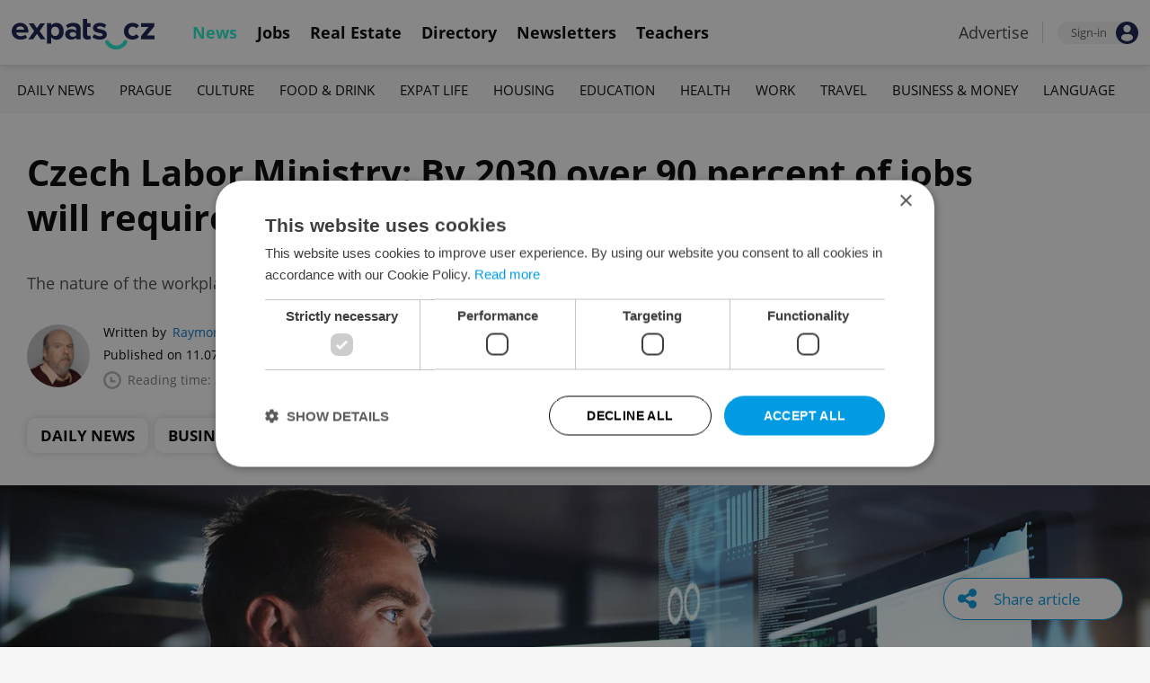

--- FILE ---
content_type: text/html; charset=UTF-8
request_url: https://www.expats.cz/czech-news/article/labor-ministry-by-2030-over-90-percent-of-jobs-will-require-digital-skills
body_size: 16641
content:
<!DOCTYPE html>
<html xmlns="http://www.w3.org/1999/xhtml" xml:lang="en" lang="en" class="desktop">
	<head>
		<!-- Google Tag Manager -->
		<script nonce='YWViMGQ3ZDNhOTQ4NzFjZg=='>(function(w,d,s,l,i){ w[l]=w[l]||[];w[l].push({ 'gtm.start':
			new Date().getTime(),event:'gtm.js'});var f=d.getElementsByTagName(s)[0],
					j=d.createElement(s),dl=l!='dataLayer'?'&l='+l:'';j.async=true;j.src=
					'https://www.googletagmanager.com/gtm.js?id='+i+dl;var n=d.querySelector('[nonce]');
					n&&j.setAttribute('nonce',n.nonce||n.getAttribute('nonce'));f.parentNode.insertBefore(j,f);
					})(window,document,'script','dataLayer','GTM-5S8N26');</script>
		<!-- End Google Tag Manager -->

		<meta http-equiv="content-type" content="text/html; charset=utf-8" />
		<meta charset="UTF-8">
		<title>Czech Labor Ministry: By 2030 over 90 percent of jobs will require digital skills - Prague, Czech Republic</title>
		<meta name="keywords" content="" />
		<meta name="google-site-verification" content="87hifWJozuElOuLZB57kvH-1DFstVD2Zqba4RMPs9EY" />
		<meta name="description" content="The nature of the workplace is changing and the government plans to invest in adult education to help people adapt." />
		<meta name="viewport" content="width=device-width, initial-scale=1, maximum-scale=1, user-scalable=0">
				<meta property="og:image" content="https://www.expats.cz/images/publishing/articles/2023/07/og/illustrative-image-via-istockpeopleimages-wlpjw.jpg" />
					<meta property="og:image:width" content="1280" />
			<meta property="og:image:height" content="650" />
				<base href="https://www.expats.cz/" />
		<link href="/redesign2010/css/reset.css" rel="stylesheet" type="text/css" />
		
				<script type="text/javascript" nonce="YWViMGQ3ZDNhOTQ4NzFjZg==" src="/redesign2010/jss/jquery.js?__=1430386173"></script>
						<script type="text/javascript" nonce="YWViMGQ3ZDNhOTQ4NzFjZg==" src="/redesign2010/jss/jquery.cookie.js?__=1426073271"></script>
						<script type="text/javascript" nonce="YWViMGQ3ZDNhOTQ4NzFjZg==" src="/redesign2010/jss/global.min.js?__=1753858059"></script>
						<script type="text/javascript" nonce="YWViMGQ3ZDNhOTQ4NzFjZg==" src="/redesign2010/jss/bootstrap.min.js?__=1430386172"></script>
						<script type="text/javascript" nonce="YWViMGQ3ZDNhOTQ4NzFjZg==" src="/redesign2010/jss/article.min.js?__=1767950261"></script>
						<script type="text/javascript" nonce="YWViMGQ3ZDNhOTQ4NzFjZg==" src="/redesign2010/jss/newsletter.js?__=1600595206"></script>
						<script type="text/javascript" nonce="YWViMGQ3ZDNhOTQ4NzFjZg==" src="/redesign2010/jss/eas.js?__=1560940297"></script>
						<script type="text/javascript" nonce="YWViMGQ3ZDNhOTQ4NzFjZg==" src="/redesign2010/jss/pbs.min.js?__=1759907645"></script>
								<script type="text/javascript" nonce="YWViMGQ3ZDNhOTQ4NzFjZg==" src="/redesign2010/jss/2018_layout.min.js?__=1736924661"></script>
						<script type="text/javascript" nonce="YWViMGQ3ZDNhOTQ4NzFjZg==">
			Expats.initJfc()
$(document).ready(function() { ExpatsArticle.init({ url: 'labor-ministry-by-2030-over-90-percent-of-jobs-will-require-digital-skills' }) });
	document.addEventListener('DOMContentLoaded', () => {
		PBS.init({
			articleId: 82457,
			isScrollingActive: true,
		});

		
	})
		</script>
				<script type="application/ld+json" nonce="YWViMGQ3ZDNhOTQ4NzFjZg==">
		{
    "@context": "https://schema.org",
    "@graph": {
        "@type": "NewsArticle",
        "headline": "Czech Labor Ministry: By 2030 over 90 percent of jobs will require digital skills",
        "description": "The nature of the workplace is changing and the government plans to invest in adult education to help people adapt.",
        "dateModified": "2023-07-11T07:17:10+02:00",
        "publisher": {
            "@type": "Organization",
            "name": "Expats.cz (Howlings, s.r.o.)",
            "logo": {
                "@type": "ImageObject",
                "url": "https://www.expats.cz/redesign2010/img/publishing/expatscz_logo.png"
            }
        },
        "mainEntityOfPage": {
            "@type": "WebPage",
            "@id": "https://www.expats.cz/czech-news/article/labor-ministry-by-2030-over-90-percent-of-jobs-will-require-digital-skills"
        },
        "author": {
            "@type": "Person",
            "name": "Raymond Johnston",
            "url": "https://www.expats.cz/czech-news/author/raymond-johnston-3qvah"
        },
        "datePublished": "2023-07-11T07:30:00+02:00",
        "image": [
            "https://www.expats.cz/images/publishing/articles/2023/07/og/illustrative-image-via-istockpeopleimages-wlpjw.jpg"
        ]
    }
}
		</script>
		<link href="/redesign2010/css/publishing/article.css?__=1767950261" rel="stylesheet" type="text/css" />
		<link href="https://cdn.jsdelivr.net/npm/@fancyapps/ui@4.0/dist/fancybox.css" rel="stylesheet" type="text/css" />
		<link href="https://cdnjs.cloudflare.com/ajax/libs/font-awesome/4.7.0/css/font-awesome.min.css" rel="stylesheet" type="text/css" />
		<link href="/redesign2010/css/2018_layout.css?__=1736924661" rel="stylesheet" type="text/css" />
		<link href="/redesign2010/css/apopup.css?__=1753434199" rel="stylesheet" type="text/css" />
			<meta property="twitter:image" content="https://www.expats.cz/images/publishing/articles/2023/07/og/illustrative-image-via-istockpeopleimages-wlpjw.jpg" />
				<meta property="fb:app_id" content="437940896249661" />
				<meta property="og:title" content="Czech Labor Ministry: By 2030 over 90 percent of jobs will require digital skills" />
				<meta property="og:url" content="https://www.expats.cz/czech-news/article/labor-ministry-by-2030-over-90-percent-of-jobs-will-require-digital-skills" />
				<meta property="og:description" content="The nature of the workplace is changing and the government plans to invest in adult education to help people adapt." />
				<meta property="og:type" content="article" />
				<meta property="article:published" content="https://www.facebook.com/expats.cz/" />
				<meta property="article:section" content="Daily News, Business &amp; Money, Work" />
				<meta property="article:published_time" content="2023-07-11T07:30:00+02:00" />
				<meta property="twitter:card" content="summary_large_image" />
				<meta property="twitter:site" content="@expatscz" />
				<meta property="twitter:title" content="Czech Labor Ministry: By 2030 over 90 percent of jobs will require digital skills" />
				<meta property="twitter:description" content="The nature of the workplace is changing and the government plans to invest in adult education to help people adapt." />
				<meta name="theme-color" content="#353535" />
			<style>
						html{ height: 100%;}
			body{ height: 100%; display: flex; flex-flow: column;}
		</style>

	
	</head>
	<body>
		<!-- Google Tag Manager (noscript) -->
		<noscript><iframe src="https://www.googletagmanager.com/ns.html?id=GTM-5S8N26"
						  height="0" width="0" style="display:none;visibility:hidden"></iframe></noscript>
		<!-- End Google Tag Manager (noscript) -->
		
<style type="text/css">
    .expats-layout .expats-menu-strip .expats-inner-container ul.expats-menu li{ padding: 0 11px;}
    .expats-layout .expats-menu-strip .expats-inner-container ul.expats-menu li:hover{ background-color: #FFF;}
    .expats-layout .expats-menu-strip .expats-inner-container ul.expats-actions li.expats-submenu-panel{
        background-color: #051b4a;
    }

    .expats-layout .expats-menu-strip .expats-inner-container ul.expats-menu li.selected strong{
        border-bottom-color: #1eedcd;
    }
    .expats-layout .expats-menu-strip .expats-inner-container ul.expats-actions > li > a i.expats-account-icon{
        color: #009BE2;
    }
</style>
<div id="expats-header" class="expats-layout">
    <div class="expats-filler active"></div>
    <div class="expats-menu-strip">
        <div class="expats-inner-container">
            <ul class="expats-menu">
                <li class="logo">
                    <a href="https://www.expats.cz">
                        <img src="https://www.expats.cz/redesign2010/img/2018_layout/logo_expats.svg" class="big" alt="" />
                        <img src="https://www.expats.cz/redesign2010/img/2018_layout/pluggy2019.svg" class="small" alt="" />
                    </a>
                </li>
                                                                <li class="expats-menu-link selected">
                        <a href="https://www.expats.cz/"><strong>News</strong></a>
                    </li>
                                    <li class="expats-menu-link">
                        <a href="https://www.expats.cz/jobs"><strong>Jobs</strong></a>
                    </li>
                                    <li class="expats-menu-link">
                        <a href="https://www.expats.cz/praguerealestate"><strong>Real Estate</strong></a>
                    </li>
                                    <li class="expats-menu-link">
                        <a href="https://www.expats.cz/directory"><strong>Directory</strong></a>
                    </li>
                                    <li class="expats-menu-link">
                        <a href="https://www.expats.cz/newsletters?utm_source=expats&utm_medium=newsletter-sign-up-button-list-hp&utm_campaign=internal-newsletter-homepage-sign-up"><strong>Newsletters</strong></a>
                    </li>
                                    <li class="expats-menu-link">
                        <a href="https://www.expats.cz/teachers"><strong>Teachers</strong></a>
                    </li>
                            
            </ul>
            <ul class="expats-actions">
                                    <li class="ea-menu"><a href="https://www.expats.cz/czech-news/article/expatscz-advertising?utm_source=expatscz&utm_medium=link&utm_campaign=house-ads-advertisemenu"><strong>Advertise</strong></a></li>
                                                    <li class="expats-signin">
                        <a class="expats-sign-in" href="/signin?utm_source=labor-ministry-by-2030-over-90-percent-of-jobs-will-require-digital-skills&utm_medium=article-menu-sign-in&utm_campaign=article-sign-in">
                            <span>Sign-in</span><img src="/redesign2010/img/2018_layout/user.svg" alt="Sign-in" />
                        </a>
                    </li>
                                <li class="expats-search-opener">
                    <button data-panel="li.search"><i class="fa fa-search"></i></button>
                </li>
                <li class="expats-submenu-panel search closed">
                    <div class="expats-submenus-wrapper">
                        <div class="search">
                            <input type="text" class="expats-keywords" placeholder="Search Expats.cz content" />
                            <button class="expats-search-button">
                                <img src="/redesign2010/img/2018_layout/v2/search.svg" alt="" />
                            </button>
                        </div>
                    </div>
                </li>
                <li class="expats-mobile-menu-item">
                    <button
                       data-panel="li.expats-mobile-menu"
                       class="expats-mobile-menu-opener"><i class="fa fa-bars"></i></button>
                </li>
                <li class="expats-submenu-panel expats-mobile-menu closed">
                    <div class="expats-submenus-wrapper">
                        <div class="search">
                            <input type="text" class="expats-keywords" placeholder="Search Expats.cz content" />
                            <button class="expats-search-button">
                                <img src="/redesign2010/img/2018_layout/v2/search.svg" alt="" />
                            </button>
                        </div>
                        <ul>
                                                            <li class="expats-menu-link">
                                    <a href="https://www.expats.cz/" class="to-open">
                                        News

                                                                                    <img src="/redesign2010/img/2018_layout/v2/show.svg" alt="" />
                                                                            </a>
                                                                            <div class="news-categories closed">
                                                                                            <a href="https://www.expats.cz/czech-news/daily-news" class="selected">Daily News</a>
                                                                                            <a href="https://www.expats.cz/czech-news/prague-guide" class="selected">Prague</a>
                                                                                            <a href="https://www.expats.cz/czech-news/culture-events" class="selected">Culture</a>
                                                                                            <a href="https://www.expats.cz/czech-news/food-drink" class="selected">Food & Drink</a>
                                                                                            <a href="https://www.expats.cz/czech-news/expat-life" class="selected">Expat Life</a>
                                                                                            <a href="https://www.expats.cz/czech-news/housing" class="selected">Housing</a>
                                                                                            <a href="https://www.expats.cz/czech-news/education" class="selected">Education</a>
                                                                                            <a href="https://www.expats.cz/czech-news/health" class="selected">Health</a>
                                                                                            <a href="https://www.expats.cz/czech-news/work" class="selected">Work</a>
                                                                                            <a href="https://www.expats.cz/czech-news/travel" class="selected">Travel</a>
                                                                                            <a href="https://www.expats.cz/czech-news/economy" class="selected">Business & Money</a>
                                                                                            <a href="https://www.expats.cz/czech-news/language" class="selected">Language</a>
                                                                                    </div>
                                                                    </li>
                                                            <li class="expats-menu-link">
                                    <a href="https://www.expats.cz/jobs">
                                        Jobs

                                                                            </a>
                                                                    </li>
                                                            <li class="expats-menu-link">
                                    <a href="https://www.expats.cz/praguerealestate">
                                        Real Estate

                                                                            </a>
                                                                    </li>
                                                            <li class="expats-menu-link">
                                    <a href="https://www.expats.cz/directory">
                                        Directory

                                                                            </a>
                                                                    </li>
                                                            <li class="expats-menu-link">
                                    <a href="https://www.expats.cz/newsletters?utm_source=expats&utm_medium=newsletter-sign-up-button-list-hp&utm_campaign=internal-newsletter-homepage-sign-up">
                                        Newsletters

                                                                            </a>
                                                                    </li>
                                                            <li class="expats-menu-link">
                                    <a href="https://www.expats.cz/teachers">
                                        Teachers

                                                                            </a>
                                                                    </li>
                                                    </ul>
                    </div>
                    <div class="additional-links">
                        <div class="expats-footer-links">	<dl>
		<dt>Advertising <img src="/redesign2010/img/2018_layout/v2/show_gray.svg" alt="" /></dt>	<dd class="closed">	<a href="/czech-news/article/expatscz-advertising" target="_new">Advertising options</a></dd>	<dd class="closed">	<a href="/czech-news/article/expats-cz-articles" target="_new">Native & PR articles</a></dd>	<dd class="closed">	<a href="/czech-news/article/expats-cz-jobs" target="_new">Job positions</a></dd></dl>	<dl>
		<dt>Contact / About us <img src="/redesign2010/img/2018_layout/v2/show_gray.svg" alt="" /></dt>	<dd class="closed">	<a href="/about-us" target="_new">About us</a></dd>	<dd class="closed">	<a href="/contact-us" target="_new">Contact us</a></dd>	<dd class="closed">	<a href="/partners" target="_new">Our partners</a></dd>	<dd class="closed">	<a href="https://www.expats.cz/testimonials" target="_new">Testimonials</a></dd>	<dd class="closed">	<a href="/czech-news/article/how-to-contribute-to-expats-cz" target="_new">Write for us</a></dd>	<dd class="closed">	<a href="/czech-news/article/expats-cz-logo-branding" target="_new">Our logo</a></dd></dl>	<dl>
		<dt>Legal & Terms <img src="/redesign2010/img/2018_layout/v2/show_gray.svg" alt="" /></dt>	<dd class="closed">	<a href="/czech-news/article/expats-terms" target="_new">Terms of Service</a></dd>	<dd class="closed">	<a href="/czech-news/article/privacy-policy" target="_new">Privacy Policy</a></dd>	<dd class="closed">	<a href="/czech-news/article/cookie-policy" target="_new">Cookie Policy</a></dd></dl></div>
                    </div>
                    <div class="social-networks-mobile">
                        <div class="on-right signup">
    <div class="social-networks">
        <ul>
            <li>
                <a href="https://www.facebook.com/expats.cz/" class="facebook">
                    <img src="/redesign2010/img/social/svg/facebook.svg" alt="Facebook" />
                </a>
            </li>
            <li>
                <a href="https://www.linkedin.com/company/expats-cz" class="linkedin">
                    <img src="/redesign2010/img/social/svg/linkedin.svg" alt="LinkedIn" />
                </a>
            </li>
            <li>
                <a href="https://twitter.com/expatscz" class="twitter">
                    <img src="/redesign2010/img/social/svg/twitter.svg" alt="Twitter" />
                </a>
            </li>
            <li>
                <a href="https://www.instagram.com/expatscz/" class="instagram">
                    <img src="/redesign2010/img/social/svg/instagram.svg" alt="Instagram" />
                </a>
            </li>
            <li>
                <a href="https://whatsapp.com/channel/0029VadjNdi2kNFzCNjgaA0y" class="whatsapp">
                    <img src="/redesign2010/img/social/svg/whatsapp.svg" alt="Whatsapp" />
                </a>
            </li>
            <li>
                <a href="https://www.tiktok.com/@expats_cz" class="tiktok">
                    <img src="/redesign2010/img/social/svg/tiktok.svg" alt="TikTok" />
                </a>
            </li>
        </ul>

            </div>
</div>                    </div>
                </li>
            </ul>
        </div>
    </div>
</div><!-- expats-header end -->

<div class="expats-content-wrapper">
<div id="article">
    
    
            <div id="admin-tools">
                                <a href="javascript:void(0)" onclick="ExpatsArticle.showShareLayer()" class="not-hidden">
                <i class="fa fa-share-alt"></i> <span class="share-title">Share article</span>
            </a>
            <div id="share-layer" style="display: none">
                <h3>Share this article</h3>
                <div class="socials">
    <ul class="custom_images">
        <li>
            <a href="https://www.facebook.com/dialog/share?app_id=437940896249661&display=popup&href=https%3A%2F%2Fwww.expats.cz%2Fczech-news%2Farticle%2Flabor-ministry-by-2030-over-90-percent-of-jobs-will-require-digital-skills&redirect_uri=https%3A%2F%2Fwww.expats.cz%2Fczech-news%2Farticle%2Flabor-ministry-by-2030-over-90-percent-of-jobs-will-require-digital-skills"
                data-cwiad="82457" data-cwid="a82457" data-cwt="1" target="_blank" class="facebook">
                <img src="/redesign2010/img/social/svg/facebook.svg" alt="Facebook">
            </a>
        </li>
        <li>
            <a href="https://www.linkedin.com/shareArticle?mini=true&url=https%3A%2F%2Fwww.expats.cz%2Fczech-news%2Farticle%2Flabor-ministry-by-2030-over-90-percent-of-jobs-will-require-digital-skills&title=Czech+Labor+Ministry%3A+By+2030+over+90+percent+of+jobs+will+require+digital+skills"
                data-cwiad="82457" data-cwid="a82457" data-cwt="3" target="_blank" class="linkedin">
                <img src="/redesign2010/img/social/svg/linkedin.svg" alt="LinkedIn">
            </a>
        </li>
        <li>
            <a href="https://twitter.com/intent/tweet?title=Czech+Labor+Ministry%3A+By+2030+over+90+percent+of+jobs+will+require+digital+skills&url=https%3A%2F%2Fwww.expats.cz%2Fczech-news%2Farticle%2Flabor-ministry-by-2030-over-90-percent-of-jobs-will-require-digital-skills"
                data-cwiad="82457" data-cwid="a82457" data-cwt="2" target="_blank" class="twitter">
                <img src="/redesign2010/img/social/svg/twitter.svg" alt="Twitter">
            </a>
        </li>
    </ul>
</div>                <br />
                <a href="javascript:void(0)" onclick="navigator.clipboard.writeText('https://www.expats.cz/czech-news/article/labor-ministry-by-2030-over-90-percent-of-jobs-will-require-digital-skills'); Expats.showPopup('Your link has been copied', { type: 'ok' });">Click to copy article URL</a>
            </div>
            
        </div>
    
            <div class="expats-menu-strip expats-submenu">
    <div class="expats-inner-container">
        <ul>
            <li class="expats-menu-link"><a href="/jobs?utm_source=expats&utm_medium=mobile-submenu&utm_campaign=jobs-menu"><b>Jobs</b></a></li>
                            <li class="expats-menu-link">
                    <a href="https://www.expats.cz/czech-news/daily-news">Daily News</a>
                </li>
                            <li class="expats-menu-link">
                    <a href="https://www.expats.cz/czech-news/prague-guide">Prague</a>
                </li>
                            <li class="expats-menu-link">
                    <a href="https://www.expats.cz/czech-news/culture-events">Culture</a>
                </li>
                            <li class="expats-menu-link">
                    <a href="https://www.expats.cz/czech-news/food-drink">Food & Drink</a>
                </li>
                            <li class="expats-menu-link">
                    <a href="https://www.expats.cz/czech-news/expat-life">Expat Life</a>
                </li>
                            <li class="expats-menu-link">
                    <a href="https://www.expats.cz/czech-news/housing">Housing</a>
                </li>
                            <li class="expats-menu-link">
                    <a href="https://www.expats.cz/czech-news/education">Education</a>
                </li>
                            <li class="expats-menu-link">
                    <a href="https://www.expats.cz/czech-news/health">Health</a>
                </li>
                            <li class="expats-menu-link">
                    <a href="https://www.expats.cz/czech-news/work">Work</a>
                </li>
                            <li class="expats-menu-link">
                    <a href="https://www.expats.cz/czech-news/travel">Travel</a>
                </li>
                            <li class="expats-menu-link">
                    <a href="https://www.expats.cz/czech-news/economy">Business & Money</a>
                </li>
                            <li class="expats-menu-link">
                    <a href="https://www.expats.cz/czech-news/language">Language</a>
                </li>
                    </ul>
    </div>
</div>    
            <section>
            <header>
                <div class="title">
                    <h1>Czech Labor Ministry: By 2030 over 90 percent of jobs will require digital skills</h1>
                                            <h3>The nature of the workplace is changing and the government plans to invest in adult education to help people adapt.</h3>
                                    </div>
                <div class="about">
                    <div class="authors">
                        <div class="photos">
                            	<a href="/czech-news/author/raymond-johnston-3qvah"><img src="/go/image/author/14336.webp?t=1733815338" alt="Raymond Johnston" /></a>
                        </div>
                        <div class="bio">
                            <p>
                            <span class="written-by">
                                <span>Written by</span> <a href="/czech-news/author/raymond-johnston-3qvah">Raymond Johnston</a>
                            </span>
                                <span class="created">Published on 11.07.2023 07:30:00</span>
                                <span class="updated">(updated on 11.07.2023)</span>
                                <span class="reading-time">
                                <img src="/redesign2010/img/publishing/time.svg" alt="" />
                                                                Reading time: 3 minutes                            </span>
                            </p>
                        </div>
                    </div>
                    <div class="categories">
                                            <a href="/czech-news/daily-news">Daily News</a>
                                            <a href="/czech-news/economy">Business & Money</a>
                                            <a href="/czech-news/work">Work</a>
                                        </div>
                </div>
            </header>
            
                            <div class="featured-image">
                                        <figure>
                        <picture>
                            <source srcset="/images/publishing/articles/2023/07/840_426/illustrative-image-via-istockpeopleimages-wlpjw.webp"
                                    media="(max-width: 840px)">
                            <img src="/images/publishing/articles/2023/07/1280_650/illustrative-image-via-istockpeopleimages-wlpjw.webp" alt="Illustrative image via iStock/PeopleImages" />
                        </picture>
                                                    <a href="javascript:void(0)" class="caption-opener">
                                <img src="/redesign2010/img/publishing/info-caption.svg" alt="" />
                            </a>
                            <figcaption><span></span>Illustrative image via iStock/PeopleImages</figcaption>
                                            </figure>
                                        
                </div>
                        <div class="main">
                <div class="left">
                    <div class="premium-tools">
                        <div class="name">
                            <button type="button" onclick="Expats.showPopup('<div class=\'expats-premium-popup\'><h1>About Expats Extra</h1><strong>Expats Extra</strong> is a free set of expanded article features available only to our readers who are signed in to Expats.cz. <br /><br />You can now set up your favorite topics which you can enable notifications on. Readers can listen to audio versions of article, get quick summaries of their articles along with the ability to save them to read later.</div>', { type: 'question' })">
                                                                   <img src="/redesign2010/img/publishing/config/expats-extra-moefh.svg" alt="" />
                                                                <strong>Expats Extra</strong>
                            </button>
                        </div>

                        <ul>
                            <li>
                                                                    <button type="button" data-action="login_popup">
                                        <img src="/redesign2010/img/publishing/icons/save_inactive.svg" alt="" />
                                        Save article
                                    </button>
                                                            </li>
                                                        <li>
                                                                    <button type="button" data-action="login_popup">
                                        <img src="/redesign2010/img/publishing/icons/bell.svg" alt="" />
                                        Notifications
                                    </button>
                                                            </li>
                        </ul>

                        <div id="article-summary" style="display: none">
                            <h3><img src="/redesign2010/img/publishing/icons/summarize.svg" alt="" />Summary for: Czech Labor Ministry: By 2030 over 90 percent of jobs will require digital skills</h3>
                            <ul>
                                                        </ul>
                        </div>
                    </div>

                    
                    
                    
                    
                    <div id="expats-article-content" class="content">
                        <div class="widget text" data-generated-at="2026-01-22 23:46:01"><div class="text-wrapper "><p>Automation may affect 1.1 million <a href="https://www.expats.cz/jobs" data-cwid="1908745" data-cwiad="82457" data-cu="https://www.expats.cz/jobs" target="_blank">jobs</a> in Czechia by the end of the decade, with nearly half of all work tasks potentially being automated. People in the workforce will need at least basic digital skills to be able to hold over 90 percent of positions by 2030, according to <a href="https://ipodpora.odbory.info/soubory/uploads/Zm%C4%9Bna_nab%C3%ADdky_a_popt%C3%A1vky_po_pr%C3%A1c.pdf" data-cwid="1908745" data-cwiad="82457" data-cu="https://ipodpora.odbory.info/soubory/uploads/Zm%C4%9Bna_nab%C3%ADdky_a_popt%C3%A1vky_po_pr%C3%A1c.pdf" target="_blank">a Ministry of Labor and Social Affairs report</a>. The ministry is calling for increased adult education as a way of helping people adapt to the changing job landscape.</p></div></div><div class="widget text" data-generated-at="2026-01-22 23:46:01"><div class="text-wrapper "><p>The ministry examined the anticipated effects of demographic shifts and technological advancements on the labor market during this decade. The report was specifically drafted for a Tripartite meeting, which convenes government officials, trade unions, and business representatives.</p></div></div>	<div class="promo-widget promotedsponsorarticle" data-generated-at="2026-01-22 23:44:09">
			<div class="header">
		<h4>PARTNER ARTICLE</h4>
		
		<div class="links"><a href="/czech-news/article/advertising-policies">Advertisement</a></div>
	</div>
		
		<div class="content">
			    <div class="article-link">
        <div class="article">
            	<a href="/czech-news/article/robert-ford-perrott-hill-british-school-prague-is-british-education-system-better-taught-in-czechia?utm_source=expats.cz&utm_medium=sponsored-content-article-widget&utm_campaign=internal-sp-article-promotion">
		<img src="/images/publishing/articles/2026/01/320_214/perrott-hill-012026-dscf5087-edit1-dvifi.webp" alt="Perrott Hill 01-2026 DSCF5087 edit1" />
	</a>
            <div class="info">
                <h3><a href="/czech-news/article/robert-ford-perrott-hill-british-school-prague-is-british-education-system-better-taught-in-czechia?utm_source=expats.cz&utm_medium=sponsored-content-article-widget&utm_campaign=internal-sp-article-promotion">Exporting excellence: Is the British education system better taught in Czechia?</a></h3>
            </div>
        </div>
    </div>
		</div>
	</div><div class="widget text" data-generated-at="2026-01-22 23:46:01"><div class="text-wrapper "><p>The demographic aspects are well-known. According to the ministry, the labor market will have to cope with an aging population as well as the "underutilization of the potential" of parents of young children or older workers.</p></div></div><div class="widget articlelink" data-generated-at="2026-01-22 23:46:01">	<div class="article-link">
		<strong>RECOMMENDED ARTICLE</strong>
		<div class="article">
				<a href="/czech-news/article/5-digital-skills-that-will-give-you-a-competitive-edge-on-the-czech-job-market" data-cwid="1908770" data-cwiad="82457" data-cu="/czech-news/article/5-digital-skills-that-will-give-you-a-competitive-edge-on-the-czech-job-market"  target="_blank">
		<img src="/images/publishing/articles/2020/06/320_214/5-digital-skills-that-will-give-you-a-competitive-edge-on-the-czech-job-market-jpg-vxfpv.webp" alt="Photo via Shutterstock" />
	</a>
			<div class="info">
				<h3><a href="/czech-news/article/5-digital-skills-that-will-give-you-a-competitive-edge-on-the-czech-job-market" data-cwid="1908770" data-cwiad="82457" data-cu="/czech-news/article/5-digital-skills-that-will-give-you-a-competitive-edge-on-the-czech-job-market"  target="_blank">5 digital skills that will give you a competitive edge on the Czech job market</a></h3>
			</div>
		</div>
	</div></div><div class="widget headinglevel2" data-generated-at="2026-01-22 23:46:01"><h3 class="xcontent">Technology will transform the workplace</h3></div><div class="widget text" data-generated-at="2026-01-22 23:46:01"><div class="text-wrapper "><p>The report also says the number, content, and shape of <a href="https://www.expats.cz/jobs" data-cwid="1908749" data-cwiad="82457" data-cu="https://www.expats.cz/jobs" target="_blank">jobs</a> will change significantly. Digitalization and robotization, teleworking, fluidity of activities, and generational differences in access to work will contribute to this.</p></div></div><div class="widget text" data-generated-at="2026-01-22 23:46:01"><div class="text-wrapper "><p>“The latest available studies of the Czech labor market estimate that technological changes will fundamentally affect the supply and demand for work already this decade,” the report said, citing a study by consultancy McKinsey estimating that up to 52 percent of existing work tasks can be automated using technologies that already exist. A Deloitte study reached almost the same conclusion, estimating that 51 percent of <a href="https://www.expats.cz/jobs" data-cwid="1908750" data-cwiad="82457" data-cu="https://www.expats.cz/jobs" target="_blank">jobs</a> could be automated.</p></div></div><div class="widget text" data-generated-at="2026-01-22 23:46:01"><div class="text-wrapper "><p>“Even in the case of a scenario where we introduce technology at a medium pace, the equivalent of 1.1 million <a href="https://www.expats.cz/jobs" data-cwid="1908751" data-cwiad="82457" data-cu="https://www.expats.cz/jobs" target="_blank">jobs</a> will be automated by 2030,” the ministry stated.</p></div></div><div class="widget articlelink" data-generated-at="2026-01-22 23:46:01">	<div class="article-link">
		<strong>RECOMMENDED ARTICLE</strong>
		<div class="article">
				<a href="/czech-news/article/czechia-is-experiencing-a-surge-in-skilled-foreign-workforce" data-cwid="1908766" data-cwiad="82457" data-cu="/czech-news/article/czechia-is-experiencing-a-surge-in-skilled-foreign-workforce"  target="_blank">
		<img src="/images/publishing/articles/2023/06/320_214/illustrative-image-glqbx.webp" alt="Illustrative image" />
	</a>
			<div class="info">
				<h3><a href="/czech-news/article/czechia-is-experiencing-a-surge-in-skilled-foreign-workforce" data-cwid="1908766" data-cwiad="82457" data-cu="/czech-news/article/czechia-is-experiencing-a-surge-in-skilled-foreign-workforce"  target="_blank">Czechia is experiencing a surge in skilled foreign workforce</a></h3>
			</div>
		</div>
	</div></div>	<div class="eas no-1">
		<a href="/czech-news/article/expatscz-advertising?utm_source=expatscz&utm_medium=link&utm_campaign=house-ads-advertisemenu"
								class="top-right" 
								target="_blank">Advertisement</a>
		<a href="https://mucha.eu/en?utm_source=expatscz&utm_medium=display&utm_campaign=expatscz" 
		    class="eas-link"
				data-eas-1="2512"
	data-eas-2="49"
			 target="_blank" >
			<picture>
<source srcset="/images/amedia/2512/mobile/840x500-mucha-museum-2025-newly-opened-list-inarticle-hcgjoi.webp" media="(max-width: 840px)" />
<img src="/images/amedia/2512/desktop/840x250-mucha-museum-2025-newly-opened-list-inarticle-ldvsap.webp"  alt="Mucha Museum 2025 Newly Opened List + In-Article" /></picture>

		</a>
		
	</div>
	<style>	@media(max-width: 840px) {
		.eas.no-1 a.eas-link img {
			width: 100% !important;
			display: block;
		}
	}</style><div class="widget text" data-generated-at="2026-01-22 23:46:01"><div class="text-wrapper "><p>A survey by ManpowerGroup found that 49 percent of the companies in Czechia report a lack of workers with the necessary skills to handle the changing nature of the available <a href="https://www.expats.cz/jobs" data-cwid="1908752" data-cwiad="82457" data-cu="https://www.expats.cz/jobs" target="_blank">jobs</a>.</p></div></div><div class="widget text" data-generated-at="2026-01-22 23:46:01"><div class="text-wrapper "><p>“Generally speaking, in the course of a few years, 20 to 50 percent of <a href="https://www.expats.cz/jobs" data-cwid="1908753" data-cwiad="82457" data-cu="https://www.expats.cz/jobs" target="_blank">jobs </a>on the Czech labor market will change, some of them will disappear, and the volume of newly created ones will depend primarily on the adaptability of the workforce,” the ministry said.</p></div></div><div class="widget text" data-generated-at="2026-01-22 23:46:01"><div class="text-wrapper "><p>The changes will take place gradually, and in addition to the potential of workers, they will depend on investments by companies and the state in development, the ability to attract qualified workers to the Czech Republic from all over the world, further technological development, but also on the development of policies within the EU, according to the ministry.</p></div></div><div class="widget articlelink" data-generated-at="2026-01-22 23:46:01">	<div class="article-link">
		<strong>RECOMMENDED ARTICLE</strong>
		<div class="article">
				<a href="/czech-news/article/explained-the-rules-for-working-abroad-remotely-for-a-czech-based-company" data-cwid="1908767" data-cwiad="82457" data-cu="/czech-news/article/explained-the-rules-for-working-abroad-remotely-for-a-czech-based-company"  target="_blank">
		<img src="/images/publishing/articles/2023/06/320_214/illustrative-iamge-ymjmu.webp" alt="Illustrative iamge" />
	</a>
			<div class="info">
				<h3><a href="/czech-news/article/explained-the-rules-for-working-abroad-remotely-for-a-czech-based-company" data-cwid="1908767" data-cwiad="82457" data-cu="/czech-news/article/explained-the-rules-for-working-abroad-remotely-for-a-czech-based-company"  target="_blank">EXPLAINED: The rules for working abroad remotely for a Czech-based company</a></h3>
			</div>
		</div>
	</div></div><div class="widget text" data-generated-at="2026-01-22 23:46:01"><div class="text-wrapper "><p>“If the state, companies, and employees do not actively adapt to these changes, the Czech economy is threatened with a loss of competitiveness, an increase in unemployment, and a slowdown in GDP growth,” the ministry said.</p></div></div><div class="widget headinglevel2" data-generated-at="2026-01-22 23:46:01"><h3 class="xcontent">Routine and repetitive work will change first</h3></div><div class="widget text" data-generated-at="2026-01-22 23:46:01"><div class="text-wrapper "><p>Manual routine work will transform first, followed by repetitive and predictable knowledge-based activities; routine work will be replaced by robotics or digitalization because of its predictability. </p></div></div>	<div class="eas no-2">
		<a href="/czech-news/article/expatscz-advertising?utm_source=expatscz&utm_medium=link&utm_campaign=house-ads-advertisemenu"
								class="top-right" 
								target="_blank">Advertisement</a>
		<a href="https://www.expats.cz/prague-jobs-manpowergroup-manpower-it?utm_source=expatscz&utm_medium=display&utm_campaign=expatscz" 
		    class="eas-link"
				data-eas-1="2878"
	data-eas-2="54"
			 target="_blank" >
			<picture>
<source srcset="/images/amedia/2878/mobile/840x500-manpower-banner-2026-work-inarticle-fqongj.webp" media="(max-width: 840px)" />
<img src="/images/amedia/2878/desktop/840x250-manpower-banner-2026-work-inarticle-ytkttg.webp"  alt="Manpower banner 2026 Work in-article" /></picture>

		</a>
		
	</div>
	<style>	@media(max-width: 840px) {
		.eas.no-2 a.eas-link img {
			width: 100% !important;
			display: block;
		}
	}</style><div class="widget articlelink" data-generated-at="2026-01-22 23:46:01">	<div class="article-link">
		<strong>RECOMMENDED ARTICLE</strong>
		<div class="article">
				<a href="/czech-news/article/average-czech-wage-takes-a-hit-with-6-7-percent-real-term-decline" data-cwid="1908768" data-cwiad="82457" data-cu="/czech-news/article/average-czech-wage-takes-a-hit-with-6-7-percent-real-term-decline"  target="_blank">
		<img src="/images/publishing/articles/2023/06/320_214/illustrative-image-istock-fotopoly-dxhtv.webp" alt="Illustrative image: iStock / fotopoly" />
	</a>
			<div class="info">
				<h3><a href="/czech-news/article/average-czech-wage-takes-a-hit-with-6-7-percent-real-term-decline" data-cwid="1908768" data-cwiad="82457" data-cu="/czech-news/article/average-czech-wage-takes-a-hit-with-6-7-percent-real-term-decline"  target="_blank">Average Czech wage takes a hit with 6.7 percent real-term decline</a></h3>
			</div>
		</div>
	</div></div><div class="widget text" data-generated-at="2026-01-22 23:46:01"><div class="text-wrapper "><p>“Where there is a need for common sense, situational adaptation, persuasive skills, critical and human contact, it will be slower, and sometimes it won't happen at all (typically in services and human work). More simply put, non-routine knowledge activities are the hardest to automate,” the ministry said.</p></div></div><div class="widget text" data-generated-at="2026-01-22 23:46:01"><div class="text-wrapper "><p>By 2030, over 90 percent of positions will require at least basic digital skills, up from the current 54 percent. This means 2.2 million workers will have to learn these skills which range from basic computer literacy to a very specialized type of digital skills, all complemented by soft skills.</p></div></div><div class="widget text" data-generated-at="2026-01-22 23:46:01"><div class="text-wrapper "><p>“Partial knowledge is losing importance, and instead complex skills are gaining importance, especially the so-called 21st-century skills, along with computational thinking. Sometimes these are also referred to as soft skills, which are skills aimed at developing creativity, critical thinking, collaboration, and communication with people and machines, presentation, project management, and problem-solving,” the ministry said.</p></div></div><div class="widget articlelink" data-generated-at="2026-01-22 23:46:01">	<div class="article-link">
		<strong>RECOMMENDED ARTICLE</strong>
		<div class="article">
				<a href="/czech-news/article/ukraine-update-from-august-8-to-12-2022" data-cwid="1908769" data-cwiad="82457" data-cu="/czech-news/article/ukraine-update-from-august-8-to-12-2022"  target="_blank">
		<img src="/images/publishing/articles/2022/05/320_214/thousands-of-ukrainians-march-through-prague-photo-ukrainian-embassy-in-the-mcqre.webp" alt="Thousands of Ukrainians march through Prague. Photo: Ukrainian Embassy in the Czech Republic (Twitter)" />
	</a>
			<div class="info">
				<h3><a href="/czech-news/article/ukraine-update-from-august-8-to-12-2022" data-cwid="1908769" data-cwiad="82457" data-cu="/czech-news/article/ukraine-update-from-august-8-to-12-2022"  target="_blank">More than 101,000 Ukrainian refugees found jobs in Czechia</a></h3>
			</div>
		</div>
	</div></div><div class="widget headinglevel2" data-generated-at="2026-01-22 23:46:01"><h3 class="xcontent">Czechia lags behind in adult education</h3></div><div class="widget text" data-generated-at="2026-01-22 23:46:01"><div class="text-wrapper "><p>To solve the problem, the ministry is calling for an immediate and structural change in the approach to continuing education for the workforce. Czechia ranks among the countries with the lowest percentage of the adult population in continuous long-term education. In 2021, only 5.8 percent of adults were in regular monthly education. The EU average is 10.8 percent, with the Swedes, Finns, and Dutch leading the ranking with around 25-35 percent of adults in regular monthly education. </p></div></div>	<div class="eas no-3">
		<a href="/czech-news/article/expatscz-advertising?utm_source=expatscz&utm_medium=link&utm_campaign=house-ads-advertisemenu"
								class="top-right" 
								target="_blank">Advertisement</a>
		<a href="https://www.narodni-divadlo.cz/en/programme?g=1520130%2C1520133&s=1291286&t=4748134%2C1785506&utm_source=newsletter&utm_medium=banner&utm_campaign=cinohrand-lm_std&utm_term=expats" 
		    class="eas-link"
				data-eas-1="2472"
	data-eas-2="49"
			 target="_blank" >
			<picture>
<source srcset="/images/amedia/2472/mobile/840x500-nd-cinohra-tri-musketyri-list-tinsga.webp" media="(max-width: 840px)" />
<img src="/images/amedia/2472/desktop/840x250-nd-cinohra-tri-musketyri-list-pbayhg.webp"  alt="ND Činohra Tři mušketýři list" /></picture>

		</a>
		
	</div>
	<style>	@media(max-width: 840px) {
		.eas.no-3 a.eas-link img {
			width: 100% !important;
			display: block;
		}
	}</style><div class="widget text" data-generated-at="2026-01-22 23:46:01"><div class="text-wrapper "><p>In the next three years, the Ministry of Labor and Social Affairs plans to use up to CZK 6.5 billion for further education to help people adapt to the changing workplace. At least 130,000 people will have the opportunity to retrain or expand their skills – from basic digital skills to the most specialized ones.</p></div></div>
                    </div>
                    <div id="article-content-end"></div>

                    
                    
                                        <div class="sentiment">
                        <h4>Did you like this article?</h4>
                        <ul>
                            <li>
                                <a href="javascript:void(0)" data-v="1">
                                    <img src="/redesign2010/img/publishing/icons/sentiment_bad.svg" alt="Bad" />
                                </a>
                            </li>
                            <li>
                                <a href="javascript:void(0)" data-v="2">
                                    <img src="/redesign2010/img/publishing/icons/sentiment_avg.svg" alt="Average" />
                                </a>
                            </li>
                            <li>
                                <a href="javascript:void(0)" data-v="3">
                                    <img src="/redesign2010/img/publishing/icons/sentiment_good.svg" alt="Good" />
                                </a>
                            </li>
                        </ul>
                    </div>
                    
                    <div class="tags">
                                                    <a href="/czech-news/tag/czech-ministry-of-labor-and-social-affairs">#czech ministry of labor and social affairs</a>
                                                    <a href="/czech-news/tag/daily-news">#daily news</a>
                                                    <a href="/czech-news/tag/digitalization">#digitalization</a>
                                                    <a href="/czech-news/tag/czech-education">#education</a>
                                                    <a href="/czech-news/tag/work">#work</a>
                                            </div>

                                        <div class="newsletter-promo">
                        <a href="/newsletters?utm_source=expats&utm_medium=newsletter-sign-up-widget-article&utm_campaign=internal-newsletter-sign-up" data-cwid="a82457" data-cwiad="82457" data-cwt="4">
                            <img src="/images/newsletter-templates/money-matters-huwmk.png" alt="Money Matters" />

                            <span>
                                <strong>Money Matters</strong>
                                A weekly digest of the latest in economy and business news plus smart money tips for Czechia.
                            </span>

                            <span class="btn">Sign up to newsletter</span>
                        </a>
                    </div>
                                        
                    <div class="partner-content-cta">
                        Every business has a story. Let's make yours heard. <a href="https://www.expats.cz/czech-news/article/expatscz-advertising?utm_source=expatscz&utm_medium=link&utm_campaign=article-advertise-link">Click here</a>
                    </div>

                    <div class="other-articles">
    <h4>Related articles</h4>
    <div class="block-content">
                    <article>
                <a href="/czech-news/article/czech-government-admits-economy-can-t-function-without-internationals">
                                            <img loading="lazy" src="/images/publishing/articles/2026/01/320_214/shutterstock-by-ndab-creativity-rolmt.webp" alt="" />
                    
                    
                </a>
                <div class="info">
                    <h3><a href="/czech-news/article/czech-government-admits-economy-can-t-function-without-internationals">Czech government admits economy can’t function without internationals</a></h3>
                                    </div>
            </article>
                    <article>
                <a href="/czech-news/article/would-adopting-the-euro-make-life-in-czechia-cheaper-and-boost-its-eu-clout">
                                            <img loading="lazy" src="/images/publishing/articles/2026/01/320_214/shutterstock-by-azulblue-sphqv.webp" alt="" />
                    
                    
                </a>
                <div class="info">
                    <h3><a href="/czech-news/article/would-adopting-the-euro-make-life-in-czechia-cheaper-and-boost-its-eu-clout">Would adopting the euro make life in Czechia cheaper – and boost its EU clout?</a></h3>
                                    </div>
            </article>
                    <article>
                <a href="/czech-news/article/everyday-prices-in-czechia-remain-stable-as-eu-inflation-eases">
                                            <img loading="lazy" src="/images/publishing/articles/2026/01/320_214/shutterstock-by-drazen-zigic-qxkmt.webp" alt="" />
                    
                    
                </a>
                <div class="info">
                    <h3><a href="/czech-news/article/everyday-prices-in-czechia-remain-stable-as-eu-inflation-eases">Czech household costs hold steady: Find out what’s up and down</a></h3>
                                    </div>
            </article>
                    <article>
                <a href="/czech-news/article/unemployment-rises-to-nine-year-high-as-czech-labor-market-quietly-shifts-1">
                                            <img loading="lazy" src="/images/publishing/articles/2026/01/320_214/shutterstock-by-krakenimagescom-qtqnp.webp" alt="" />
                    
                    
                </a>
                <div class="info">
                    <h3><a href="/czech-news/article/unemployment-rises-to-nine-year-high-as-czech-labor-market-quietly-shifts-1">Unemployment rises to nine-year high as Czech labor market quietly shifts</a></h3>
                                    </div>
            </article>
                    <article>
                <a href="/czech-news/article/good-news-for-freelancers-czechia-set-to-roll-back-social-insurance">
                                            <img loading="lazy" src="/images/publishing/articles/2026/01/320_214/shutterstock-bizketz-gqsmg.webp" alt="" />
                    
                    
                </a>
                <div class="info">
                    <h3><a href="/czech-news/article/good-news-for-freelancers-czechia-set-to-roll-back-social-insurance">Reprieve for freelancers: Czechia set to roll back social insurance payments</a></h3>
                                    </div>
            </article>
                    <article>
                <a href="/czech-news/article/after-coal-what-changes-for-the-czech-economy-and-environment">
                                            <img loading="lazy" src="/images/publishing/articles/2026/01/320_214/okd-employees-in-one-of-czechias-last-coal-mines-photo-facebook-okd-apftk.webp" alt="" />
                    
                    
                </a>
                <div class="info">
                    <h3><a href="/czech-news/article/after-coal-what-changes-for-the-czech-economy-and-environment">After 250 years of coal, what comes next for Czechia's economy and environment?</a></h3>
                                    </div>
            </article>
            </div>
</div>

                    	<div class="eas no-4">
		<a href="/czech-news/article/expatscz-advertising?utm_source=expatscz&utm_medium=link&utm_campaign=house-ads-advertisemenu"
								class="top-right" 
								target="_blank">Advertisement</a>
		<a href="https://www.expats.cz/jobs/?utm_source=expatscz&utm_medium=display&utm_campaign=expatscz" 
		    class="eas-link"
				data-eas-1="2402"
	data-eas-2="50"
			 target="_blank" >
			<picture>
<source srcset="/images/amedia/2402/mobile/840x500-expatscz-jobs-2025-list-var-1-jwmsbp.webp" media="(max-width: 840px)" />
<img src="/images/amedia/2402/desktop/840x250-expatscz-jobs-2025-list-var-1-ynvmvw.webp"  alt="Expats.cz Jobs 2025 list var 1" /></picture>

		</a>
		
	</div>
	<style>	@media(max-width: 840px) {
		.eas.no-4 a.eas-link img {
			width: 100% !important;
			display: block;
		}
	}</style>

                    <div class="other-articles">
    <h4><a href="/czech-news/tag/partner-content">Partner articles</a></h4>
    <div class="block-content">
                    <article>
                <a href="/czech-news/article/switzerland-engadin-region-winter-holiday-ski-resorts-activities-and-eats-worth-the-train-ride">
                                            <img loading="lazy" src="/images/publishing/articles/2026/01/320_214/swiss-012026-regionalzug-der-rhb-bei-punt-muragl-c-rhatische-bahn-ag-edit1-oxqmg.webp" alt="" />
                    
                    
                </a>
                <div class="info">
                    <h3><a href="/czech-news/article/switzerland-engadin-region-winter-holiday-ski-resorts-activities-and-eats-worth-the-train-ride">Worth the train ride: A winter escape to Switzerland’s Engadin region</a></h3>
                                    </div>
            </article>
                    <article>
                <a href="/czech-news/article/restaurant-profile-czechia-george-prime-steak-a-decade-of-prime-beef-and-california-wine-in-old-town-prague">
                                            <img loading="lazy" src="/images/publishing/articles/2026/01/320_214/george-prime-steak-012026-www-2211gpsdscf8641-edit1-nkugn.webp" alt="" />
                    
                    
                </a>
                <div class="info">
                    <h3><a href="/czech-news/article/restaurant-profile-czechia-george-prime-steak-a-decade-of-prime-beef-and-california-wine-in-old-town-prague">George Prime Steak: A decade of prime beef and California wine in the heart of Prague</a></h3>
                                    </div>
            </article>
                    <article>
                <a href="/czech-news/article/robert-ford-perrott-hill-british-school-prague-is-british-education-system-better-taught-in-czechia">
                                            <img loading="lazy" src="/images/publishing/articles/2026/01/320_214/perrott-hill-012026-dscf5087-edit1-dvifi.webp" alt="" />
                    
                    
                </a>
                <div class="info">
                    <h3><a href="/czech-news/article/robert-ford-perrott-hill-british-school-prague-is-british-education-system-better-taught-in-czechia">Exporting excellence: Is the British education system better taught in Czechia?</a></h3>
                                    </div>
            </article>
                    <article>
                <a href="/czech-news/article/universities-welcoming-international-students-in-prague-and-czechia">
                                            <img loading="lazy" src="/images/publishing/articles/2026/01/320_214/shutterstock-by-visualbricks-aiuqj.webp" alt="" />
                    
                    
                </a>
                <div class="info">
                    <h3><a href="/czech-news/article/universities-welcoming-international-students-in-prague-and-czechia">6 universities welcoming international students in Prague and beyond</a></h3>
                                    </div>
            </article>
                    <article>
                <a href="/czech-news/article/beyond-the-classroom-cesta-k-uspechu-prague-6-school-extracurricular-benefits-every-expat-parent-in-czechia-should-know">
                                            <img loading="lazy" src="/images/publishing/articles/2026/01/320_214/cesta-k-uspechu-fb-012026-47635343388890951412001893806669774366825910n-edit-jorwq.webp" alt="" />
                    
                    
                </a>
                <div class="info">
                    <h3><a href="/czech-news/article/beyond-the-classroom-cesta-k-uspechu-prague-6-school-extracurricular-benefits-every-expat-parent-in-czechia-should-know">Beyond the classroom: Extracurricular benefits every expat parent should know</a></h3>
                                    </div>
            </article>
                    <article>
                <a href="/czech-news/article/barclays-prague-meet-the-company-with-dedicated-support-for-expat-employees-in-czechia">
                                            <img loading="lazy" src="/images/publishing/articles/2025/10/320_214/barclays-sexll.webp" alt="" />
                    
                    
                </a>
                <div class="info">
                    <h3><a href="/czech-news/article/barclays-prague-meet-the-company-with-dedicated-support-for-expat-employees-in-czechia">Meet the company with dedicated support for expat employees in Czechia</a></h3>
                                    </div>
            </article>
            </div>
</div>
                </div>

                <div class="on-right">
                    <div class="featured-jobs">
    <h4>FEATURED JOBS</h4>
    <div class="block-content">
                    <article data-job-id="40023">
                <a href="/jobs/offer/business-intelligence-analyst-dypvo" data-jfc="40023">
                    <div>
                        <h3>Business Intelligence Analyst</h3>
                        <div class="languages"><span class="lang">English</span></div>
                        <div class="company">Accolade Technologies</div>
                    </div>
                    <img loading="lazy" src="https://www.expats.cz/images/jobs_profiles_logos/accolade-logotype-color-nnasn.svg" alt="" />
                </a>
            </article>
                    <article data-job-id="40021">
                <a href="/jobs/offer/accounts-payable-specialist-itfta" data-jfc="40021">
                    <div>
                        <h3>Accounts Payable Specialist </h3>
                        <div class="languages"><span class="lang">English</span></div>
                        <div class="company">Accolade Technologies</div>
                    </div>
                    <img loading="lazy" src="https://www.expats.cz/images/jobs_profiles_logos/accolade-logotype-color-nnasn.svg" alt="" />
                </a>
            </article>
                <div class="cta">
            <a href="/jobs?utm_source=expatscz&utm_medium=button&utm_campaign=right-block-featured-jobs">View all jobs</a>
        </div>
    </div>
</div>
                    <div class="trending-popular">
    <h4>TRENDING ARTICLES</h4>
    <div class="block-content">
                    <article>
                <a href="/czech-news/article/unemployment-rises-to-nine-year-high-as-czech-labor-market-quietly-shifts-1">
                                            <img loading="lazy" src="/images/publishing/articles/2026/01/320_214/shutterstock-by-krakenimagescom-qtqnp.webp" alt="" />
                    
                    
                </a>
                <div class="info">
                    <h3><a href="/czech-news/article/unemployment-rises-to-nine-year-high-as-czech-labor-market-quietly-shifts-1">Unemployment rises to nine-year high as Czech labor market quietly shifts</a></h3>
                                    </div>
            </article>
                    <article>
                <a href="/czech-news/article/why-is-czechia-holding-back-on-support-for-greenland">
                                            <img loading="lazy" src="/images/publishing/articles/2026/01/320_214/shutterstock-by-andrew-leyden-zysko-sergii-ranchorunner-motoriste-sobe-use-dqlix.webp" alt="" />
                    
                    
                </a>
                <div class="info">
                    <h3><a href="/czech-news/article/why-is-czechia-holding-back-on-support-for-greenland">EXPLAINED: What's behind Czechia's 'America-first' stance on Greenland?</a></h3>
                                    </div>
            </article>
                    <article>
                <a href="/czech-news/article/slovaks-edge-ahead-as-czech-passport-slips-behind-in-global-ranking">
                                            <img loading="lazy" src="/images/publishing/articles/2026/01/320_214/photo-shutterstock-by-encierro-eppgz.webp" alt="" />
                    
                    
                </a>
                <div class="info">
                    <h3><a href="/czech-news/article/slovaks-edge-ahead-as-czech-passport-slips-behind-in-global-ranking">Slovaks edge ahead as Czech passport slips behind in global ranking</a></h3>
                                    </div>
            </article>
                    <article>
                <a href="/czech-news/article/everyday-prices-in-czechia-remain-stable-as-eu-inflation-eases">
                                            <img loading="lazy" src="/images/publishing/articles/2026/01/320_214/shutterstock-by-drazen-zigic-qxkmt.webp" alt="" />
                    
                    
                </a>
                <div class="info">
                    <h3><a href="/czech-news/article/everyday-prices-in-czechia-remain-stable-as-eu-inflation-eases">Czech household costs hold steady: Find out what’s up and down</a></h3>
                                    </div>
            </article>
                    <article>
                <a href="/czech-news/article/massive-manure-leak-threatens-czech-national-park-water-supply">
                                            <img loading="lazy" src="/images/publishing/articles/2026/01/320_214/photo-hzs-jihomoravskeho-kraje-drbqy.webp" alt="" />
                    
                    
                </a>
                <div class="info">
                    <h3><a href="/czech-news/article/massive-manure-leak-threatens-czech-national-park-water-supply">Massive manure leak threatens Czech national park, water supply</a></h3>
                                    </div>
            </article>
                    <article>
                <a href="/czech-news/article/one-dead-after-shooting-at-small-town-hall-in-north-bohemia">
                                            <img loading="lazy" src="/images/publishing/articles/2026/01/320_214/shutterstock-by-rpilatova-hgtbu.webp" alt="" />
                    
                    
                </a>
                <div class="info">
                    <h3><a href="/czech-news/article/one-dead-after-shooting-at-small-town-hall-in-north-bohemia">Shooting in small north Bohemian town leaves one dead, six injured</a></h3>
                                    </div>
            </article>
            </div>
</div>
                    <div class="trending-popular">
    <h4>POPULAR ARTICLES</h4>
    <div class="block-content">
                    <article>
                <a href="/czech-news/article/czechia-s-2026-visa-changes-what-non-eu-workers-need-to-know">
                                            <img loading="lazy" src="/images/publishing/articles/2026/01/320_214/shutterstock-by-andrii-zastrozhnov-zjfco.webp" alt="" />
                    
                    
                </a>
                <div class="info">
                    <h3><a href="/czech-news/article/czechia-s-2026-visa-changes-what-non-eu-workers-need-to-know">What non-EU workers need to know about Czechia’s new work rules</a></h3>
                                    </div>
            </article>
                    <article>
                <a href="/czech-news/article/three-czech-cities-one-big-surprise-the-city-with-the-best-quality-of-life-isn-t-prague">
                                            <img loading="lazy" src="/images/publishing/articles/2026/01/320_214/shutterstock-by-kirillmakarov-dsayp.webp" alt="" />
                    
                    
                </a>
                <div class="info">
                    <h3><a href="/czech-news/article/three-czech-cities-one-big-surprise-the-city-with-the-best-quality-of-life-isn-t-prague">Three Czech cities, one big surprise: The best quality of life isn't in Prague</a></h3>
                                    </div>
            </article>
                    <article>
                <a href="/czech-news/article/czechia-s-deep-freeze-by-the-numbers">
                                            <img loading="lazy" src="/images/publishing/articles/2026/01/320_214/shutterstock-by-leo-kohout-xbrbc.webp" alt="" />
                    
                    
                </a>
                <div class="info">
                    <h3><a href="/czech-news/article/czechia-s-deep-freeze-by-the-numbers">Scandinavia of Central Europe: Czechia's historic deep freeze by the numbers</a></h3>
                                    </div>
            </article>
                    <article>
                <a href="/czech-news/article/six-things-that-just-got-more-expensive-in-czechia-this-year">
                                            <img loading="lazy" src="/images/publishing/articles/2026/01/320_214/shutterstock-shutterstock-by-ozkan-ulucam-stokkete-pixelshot-skygonlib-vkmeb.webp" alt="" />
                    
                    
                </a>
                <div class="info">
                    <h3><a href="/czech-news/article/six-things-that-just-got-more-expensive-in-czechia-this-year">Six things that just got more expensive in Czechia this year</a></h3>
                                    </div>
            </article>
                    <article>
                <a href="/czech-news/article/foreigners-could-get-faster-residence-permits-with-czechia-s-new-digital-system">
                                            <img loading="lazy" src="/images/publishing/articles/2026/01/320_214/shutterstock-omgstudio-wlslm.webp" alt="" />
                    
                    
                </a>
                <div class="info">
                    <h3><a href="/czech-news/article/foreigners-could-get-faster-residence-permits-with-czechia-s-new-digital-system">Czechia to speed up foreigner's resident permits with new digital system</a></h3>
                                    </div>
            </article>
                    <article>
                <a href="/czech-news/article/czech-scientists-propose-unique-solution-to-fight-climate-change-deforestation">
                                            <img loading="lazy" src="/images/publishing/articles/2026/01/320_214/shutterstock-vixit-cycmq.webp" alt="" />
                    
                    
                </a>
                <div class="info">
                    <h3><a href="/czech-news/article/czech-scientists-propose-unique-solution-to-fight-climate-change-deforestation">Czech scientists propose unique solution to fight climate change: Deforestation</a></h3>
                                    </div>
            </article>
            </div>
</div>
                </div>
            </div>
        </section>
    </div>
</div>

     <div id="expats-footer" class="expats-layout expats-news">

    <div class="expats-footer-links">	<dl>
		<dt>Advertising <i class="fa fa-angle-down"></i></dt>	<dd class="closed">	<a href="/czech-news/article/expatscz-advertising" target="_new">Advertising options</a></dd>	<dd class="closed">	<a href="/czech-news/article/expats-cz-articles" target="_new">Native & PR articles</a></dd>	<dd class="closed">	<a href="/czech-news/article/expats-cz-jobs" target="_new">Job positions</a></dd></dl>	<dl>
		<dt>Contact / About us <i class="fa fa-angle-down"></i></dt>	<dd class="closed">	<a href="/about-us" target="_new">About us</a></dd>	<dd class="closed">	<a href="/contact-us" target="_new">Contact us</a></dd>	<dd class="closed">	<a href="/partners" target="_new">Our partners</a></dd>	<dd class="closed">	<a href="https://www.expats.cz/testimonials" target="_new">Testimonials</a></dd>	<dd class="closed">	<a href="/czech-news/article/how-to-contribute-to-expats-cz" target="_new">Write for us</a></dd>	<dd class="closed">	<a href="/czech-news/article/expats-cz-logo-branding" target="_new">Our logo</a></dd></dl>	<dl>
		<dt>Legal & Terms <i class="fa fa-angle-down"></i></dt>	<dd class="closed">	<a href="/czech-news/article/expats-terms" target="_new">Terms of Service</a></dd>	<dd class="closed">	<a href="/czech-news/article/privacy-policy" target="_new">Privacy Policy</a></dd>	<dd class="closed">	<a href="/czech-news/article/cookie-policy" target="_new">Cookie Policy</a></dd></dl></div>

    <div class="expats-contact">
        <div class="expats-inner-container">
            <a href="https://www.expats.cz">
                <img src="https://www.expats.cz/redesign2010/img/2018_layout/logo_expats.svg" alt="" />
            </a>
        </div>
    </div>

     <div class="expats-share">
         <div class="expats-inner-container">
             <div class="on-right signup">
    <div class="social-networks">
        <ul>
            <li>
                <a href="https://www.facebook.com/expats.cz/" class="facebook">
                    <img src="/redesign2010/img/social/svg/facebook.svg" alt="Facebook" />
                </a>
            </li>
            <li>
                <a href="https://www.linkedin.com/company/expats-cz" class="linkedin">
                    <img src="/redesign2010/img/social/svg/linkedin.svg" alt="LinkedIn" />
                </a>
            </li>
            <li>
                <a href="https://twitter.com/expatscz" class="twitter">
                    <img src="/redesign2010/img/social/svg/twitter.svg" alt="Twitter" />
                </a>
            </li>
            <li>
                <a href="https://www.instagram.com/expatscz/" class="instagram">
                    <img src="/redesign2010/img/social/svg/instagram.svg" alt="Instagram" />
                </a>
            </li>
            <li>
                <a href="https://whatsapp.com/channel/0029VadjNdi2kNFzCNjgaA0y" class="whatsapp">
                    <img src="/redesign2010/img/social/svg/whatsapp.svg" alt="Whatsapp" />
                </a>
            </li>
            <li>
                <a href="https://www.tiktok.com/@expats_cz" class="tiktok">
                    <img src="/redesign2010/img/social/svg/tiktok.svg" alt="TikTok" />
                </a>
            </li>
        </ul>

            </div>
</div>         </div>
     </div>

    <div class="expats-about expats-news">
        <div class="expats-inner-container">
            <div>
                <p>
                    © 2001 - 2026 Howlings s.r.o. All rights reserved.<br />
                    Expats.cz, V&#237;tkova 244/8, Praha 8, 186 00 Czech Republic.<br />
                    IČO: 27572102, DIČ: CZ27572102
                </p>
            </div>
        </div>
    </div>
</div>
<!-- expats-footer -->
<script nonce="YWViMGQ3ZDNhOTQ4NzFjZg==" type="text/javascript">
    jQuery(document).ready(function () {
        Expats.init({"website":"https://www.expats.cz","fb_login_url":"/get-fb-login-url"});
        ExpatsLayout.init({"domain":"https:\/\/www.expats.cz","invalid_email_msg":"Invalid email address"});
			setTimeout(() => {
		Expats.showHTMLContentOnFancyboxModal('<a href="https://www.expats.cz/newsletters?utm_source=expats&utm_medium=popup&utm_campaign=newsletter-popup-articles">		<img src="/images/popups/get-the-expats-cz-daily-news-buzz-in-english-to-your-inbox-xonsv.png" class="" alt="Get the Expats.cz Daily News Buzz in English to your inbox!" />	</a>	<h2><a href="https://www.expats.cz/newsletters?utm_source=expats&utm_medium=popup&utm_campaign=newsletter-popup-articles">Get the Expats.cz Daily News Buzz in English to your inbox!</a></h2>	<p><a href="https://www.expats.cz/newsletters?utm_source=expats&utm_medium=popup&utm_campaign=newsletter-popup-articles">Your morning coffee deserves a great companion. Why not enjoy it with our daily newsletter? News from Czechia, curated insights, and inspiring stories in English.</a></p>	<div class="cta-wrapper">		<a href="https://www.expats.cz/newsletters?utm_source=expats&utm_medium=popup&utm_campaign=newsletter-popup-articles">Sign up now</a>	</div>', { mainClass: "expats-apopup"})
	}, 20000)
    });
</script>
    <script src="https://cdn.jsdelivr.net/npm/sweetalert2@11.3.10/dist/sweetalert2.all.min.js"
            integrity="sha256-hw7v8jZF/rFEdx1ZHepT4D73AFTHLu/P9kEyrNesRyc=" crossorigin="anonymous"></script>
	
                                                                                                            		    <script type="text/javascript" src="https://cdn.jsdelivr.net/npm/@fancyapps/ui@4.0/dist/fancybox.umd.js" nonce="YWViMGQ3ZDNhOTQ4NzFjZg=="></script>
                        		

			</body>
	
</html>
